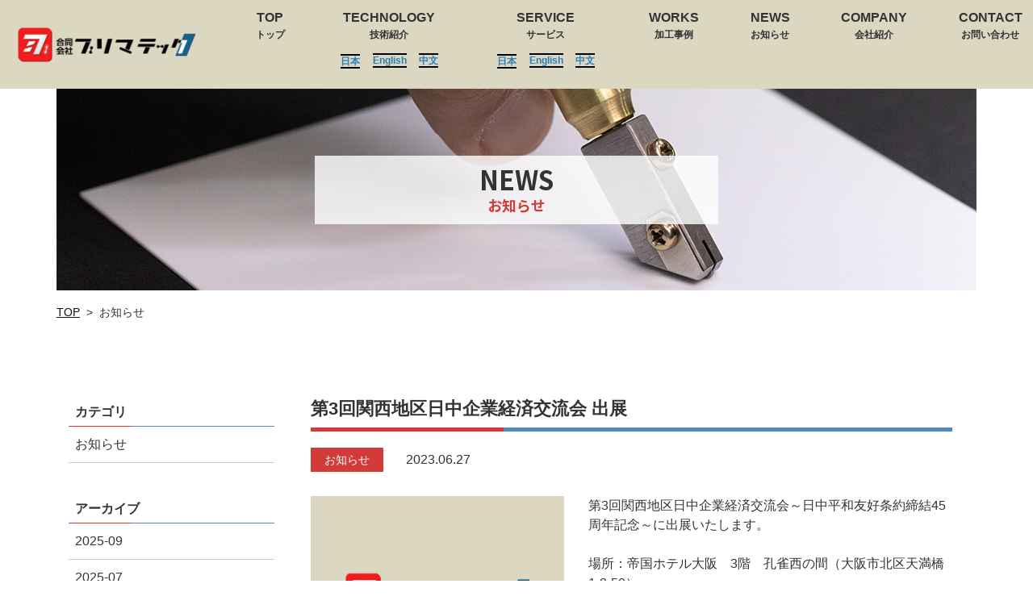

--- FILE ---
content_type: text/html; charset=UTF-8
request_url: https://brimatec.net/news?wg%5Bwgc-1634028297842_ym%5D=date%7C2023-06
body_size: 7863
content:
<!DOCTYPE html>
<html lang="ja">

<head>
	
	<meta http-equiv="X-UA-Compatible" content="IE=edge">
	<meta charset="utf-8">
	<meta name="keywords" content="ブリマテック,SiC,ガラス,セラミックス,半導体,スクライブ,ブレーク,受託加工,チップ販売,10mm角,お知らせ">
	<meta name="description" content="合同会社ブリマテックのお知らせの一覧ページです。合同会社ブリマテックは、新技術 &ldquo;割断；スクライブ＆ブレーク（S＆B）&rdquo;で脆性基板を受託切断する会社です。当ページでは、当社からのお知らせや、加工技術に関する情報などを発信します。">
	<meta name="viewport" content="width=device-width,initial-scale=1">
	<meta name="csrf-token" content="345ba2e371fc5b4a96e599cfa8267e16280fd570060ab21055cb252561b4b9bc">
	<title>お知らせ｜合同会社ブリマテック</title>
	<meta name="google-site-verification"
content="LYl_b4sj-L7SOSWaPDBgMrzweJo-V8rlXTJRqt-mLvA" /><meta name="format-detection" content="telephone=no">
<meta name="google-site-verification" content="_V_MYJXbN9ul0khBwOtAQdOhsOAYyMnmQPu8In5SVko" />
<link rel="preconnect" href="https://fonts.googleapis.com">
<link rel="preconnect" href="https://fonts.gstatic.com" crossorigin>
<link href="https://fonts.googleapis.com/css2?family=Noto+Sans+JP:wght@700&display=swap" rel="stylesheet">
<!-- Matomo -->
<script>
  var _paq = window._paq = window._paq || [];
  /* tracker methods like "setCustomDimension" should be called before "trackPageView" */
  _paq.push(['trackPageView']);
  _paq.push(['enableLinkTracking']);
  (function() {
    var u="https://analytics02.ssl-link.jp/";
    _paq.push(['setTrackerUrl', u+'matomo.php']);
    _paq.push(['setSiteId', '746']);
    var d=document, g=d.createElement('script'), s=d.getElementsByTagName('script')[0];
    g.async=true; g.src=u+'matomo.js'; s.parentNode.insertBefore(g,s);
  })();
</script>
<!-- End Matomo Code -->

	<!-- OGP -->
<meta property="og:type" content="article">
<meta property="og:title" content="お知らせ｜合同会社ブリマテック">
<meta property="og:site_name" content="合同会社ブリマテック">
<meta property="og:url" content="//brimatec.net/">
<meta property="og:image" content="//brimatec.net/system_panel/uploads/images/og_img.png?r=20211112">
<meta property="og:description" content="合同会社ブリマテックのお知らせの一覧ページです。合同会社ブリマテックは、新技術 “割断；スクライブ＆ブレーク（S＆B）”で脆性基板を受託切断する会社です。当ページでは、当社からのお知らせや、加工技術に関する情報などを発信します。">
	
	<!-- <link rel="stylesheet" href="/plugins/bootstrap/bootstrap.min.css"> -->
	<link rel="stylesheet" href="/plugins/bootstrap/bootstrap.phantom.min.css">
	<link rel="stylesheet" href="/plugins/font-awesome/font-awesome.min.css">
	<link rel="stylesheet" href="/system_panel/uploads/styles/defalut.css?t=1634187793">
	<link rel="stylesheet" href="/system_panel/uploads/styles/hover.css?t=1633312169">
	<link rel="stylesheet" href="/system_panel/uploads/styles/common.css?t=1636097467">
	<link rel="stylesheet" href="/system_panel/uploads/styles/control.css?t=1634620606">
	<link rel="stylesheet" href="/system_panel/uploads/styles/header.css?t=1634189375">
	<link rel="stylesheet" href="/system_panel/uploads/styles/news.css?t=1634891524">

<link rel="apple-touch-icon" sizes="180x180" href="/system_panel/uploads/touchicon/touchicon.png?r=1769535426">

	<style>
	* { box-sizing: border-box; } body {margin: 0;}.hInner{max-width:1853px;width:98%;margin:0 auto 0 auto;display:flex;justify-content:space-between;align-items:center;padding:10px 0 10px 0;}.header{background-color:#DBD7C1;border:1px none #707070;left:0;top:0;right:0;position:static;}.c1984{color:black;}.hLogo{display:block;max-width:237px;width:100%;margin:0 auto 0 auto;}.c5633{color:black;}.gnav{max-width:950px;width:100%;margin:0 0 0 auto;justify-content:space-between;align-items:flex-start;display:none;}.gnaviSingleLink{color:#333;font-weight:700;display:block;padding:0 0  0;margin:0 0 0 0;text-align:center;min-height:auto;}.gnaviSingleLink:hover{color:#fff;}.navSubTxt{font-size:12px;}.gnaviSingleLink.cursol-pointer{max-width:auto;width:130px;}.c3981{color:black;}.hLinkIcon{max-width:43px;padding:3px 3px 3px 3px;display:block;background-color:#D33B39;margin:0 0 0 2%;}.hLinkList{max-width:auto;width:100%;display:flex;margin:10px auto 0 auto;justify-content:space-between;background-color:#dbd7c1;}.hLinkIcon:nth-of-type(2n){background-color:#4E89BF;padding:3px 3px 3px 3px;}.hLinkIcon.hvr-shrink{max-width:80px;padding:4px 4px 4px 4px;background-color:#dbd7c1;}.jpTechnology{color:#ffffff;width:auto;font-size:12px;background-color:#000000;}.hLinkIcon.hvr-shrink.ml-0{padding:5px 5px 5px 5px;background-color:#dbd7c1;}@media (min-width: 768px){.hLogo{margin:0 2% 0 0;width:25%;}.gnav{display:flex;}}* { box-sizing: border-box; } body {margin: 0;}.gjs-dashed .container, .gjs-dashed .container-fluid, .gjs-dashed .row, .gjs-dashed .col, .gjs-dashed [class^="col-"]{min-height:1.5rem !important;}.gjs-dashed .w-100{background-color:rgba(0, 0, 0, 0.1);min-height:0.25rem !important;}.gjs-dashed img{min-width:25px;min-height:25px;background-color:rgba(0, 0, 0, 0.5);}.gjs-dashed .btn-group, .gjs-dashed .btn-toolbar{padding-right:1.5rem !important;min-height:1.5rem !important;}.gjs-dashed .card, .gjs-dashed .card-group, .gjs-dashed .card-deck, .gjs-dashed .card-columns{min-height:1.5rem !important;}.gjs-dashed .collapse{display:block !important;min-height:1.5rem !important;}.gjs-dashed .dropdown{display:block !important;min-height:1.5rem !important;}.gjs-dashed .dropdown-menu{min-height:1.5rem !important;display:block !important;}.c1837{min-height:1.5rem !important;}.c1868{min-height:1.5rem !important;}.c2034{min-height:1.5rem !important;}.c3236{min-height:1.5rem !important;}.newsCateBx{margin:50px 0 0 0;}.incover{background-image:url(https://brimatec.net/system_panel/uploads/images/news_cover.jpg);background-attachment:scroll;background-position:center top;background-size:cover;background-repeat:no-repeat;}@media (min-width: 768px){.newsCateBx{margin:0 0 0 0;}}* { box-sizing: border-box; } body {margin: 0;}.gjs-dashed .container, .gjs-dashed .container-fluid, .gjs-dashed .row, .gjs-dashed .col, .gjs-dashed [class^="col-"]{min-height:1.5rem !important;}.gjs-dashed .w-100{background-color:rgba(0, 0, 0, 0.1);min-height:0.25rem !important;}.gjs-dashed img{min-width:25px;min-height:25px;background-color:rgba(0, 0, 0, 0.5);}.gjs-dashed .btn-group, .gjs-dashed .btn-toolbar{padding-right:1.5rem !important;min-height:1.5rem !important;}.gjs-dashed .card, .gjs-dashed .card-group, .gjs-dashed .card-deck, .gjs-dashed .card-columns{min-height:1.5rem !important;}.gjs-dashed .collapse{display:block !important;min-height:1.5rem !important;}.gjs-dashed .dropdown{display:block !important;min-height:1.5rem !important;}.gjs-dashed .dropdown-menu{min-height:1.5rem !important;display:block !important;}.footer{background-color:#DBD7C1;padding:0 0 0 0;position:relative;}.copy{background-color:#4E89BF;text-align:center;color:#fff;font-size:15px;font-weight:700;padding:13px 2% 12px 2%;border:7px solid #fff;}.fInner{max-width:1695px;width:96%;margin:0 auto 0 auto;justify-content:space-between;padding:40px 0 40px 0;display:block;}.fBx01{max-width:600px;width:100%;margin:0 auto 0 auto;}.fLogo{max-width:266px;margin:0 auto 0 auto;}.c2471{color:black;}.fInfoBx{max-width:320px;width:100%;margin:0 0 0 0;line-height:1.5em;text-align:center;}.fTelBx{display:flex;align-items:center;justify-content:center;}.fBx02{max-width:625px;width:100%;margin:32px auto 0 auto;justify-content:space-between;display:none;}.fJpBx{max-width:335px;width:100%;}.fLangBx{display:flex;align-items:center;margin:0 0 0 10px;}.c2556{color:black;}.fCnBx{max-width:290px;width:100%;margin:0 0 0 4%;padding:0 0 0 4%;border:1px none #707070;}.fJpTxt{margin:0 0 0 4%;}.fNaviLink{display:block;color:#000;line-height:1.875em;margin:0 0 0 10px;font-weight:700;text-align:center;}.fNavi{display:flex;flex-wrap:wrap;margin:12px 0 0 0;justify-content:flex-start;align-items:flex-start;}.p1633321017786{font-size:16px;}.fNaviLink:hover{color:#000;}.pageTop{display:flex;max-width:61px;width:100%;height:61px;background-color:#4E89BF;border-radius:8px;box-shadow:2px 2px 0 0 #3A75AC ;justify-content:center;align-items:center;}.pageTop:hover{background-color:#E34847;box-shadow:2px 2px 0 0 #c32e2d ;}.c3624{color:black;}.c3972{min-height:1.5rem !important;}.col-md-6{padding:0 15px 0 15px;width:auto;}.footerTxt{width:100px;padding:0 0 0 0;max-width:50%;}.c5371{display:inline-block;padding:5px;min-height:50px;min-width:50px;}.c5435{color:black;}.bnrftWrap{padding:0 0 0 0;}@media (min-width: 375px){.ftConte{justify-content:center;margin:0 -15px 0 -15px;}.fInner{padding:40px 0 220px 0;}.c5435.ftbnrImg{width:200px;}}@media (min-width: 768px){.fBx02{display:flex;}.fCnBx{border:1px solid #707070;}}@media (min-width: 1024px){.fBx02{margin:32px 0 0 2%;}.fInner{display:flex;}.fBx01{margin:0 0 0 0;}.fTelBx{justify-content:flex-start;}.fInfoBx{text-align:left;}.fLogo{margin:0 0 0 0;}}
	</style>
</head>
<body>
<div id="root">
<div class="header z-index-3"><div class="hInner">
<a classes="link-block-1634015034663" href="./" class="hLogo"><img src="https://brimatec.net/system_panel/uploads/images/h_logo.svg" alt="合同会社ブリマテック" class="c1984"></a><div class="gnav">
<div class="gnaviSingle"><a classes="link-block-1634608946834" href="./" class="gnaviSingleLink"><p class="p1634608950024">TOP</p>
<p class="navSubTxt">トップ</p></a></div>
<div class="gnaviSingle"><div class="gnaviSingleLink cursol-pointer">
<p class="p1625459813771">TECHNOLOGY</p>
<p class="p1625459813771 navSubTxt">技術紹介</p>
<div class="hLinkList">
<a classes="link-block-1634640586357" href="./technology" class="hLinkIcon hvr-shrink ml-0"><img src="https://brimatec.net/system_panel/uploads/images/h_japan_icon.svg" alt="日本語" class="c3981 d-none"><p class="jpTechnology"><span style="color:#000000"><span style="background-color:#dbd7c1">​​​​​​​</span></span><span style="color:#2980b9;"><span style="background-color:#dbd7c1"><strong>日本</strong></span></span><span style="color:#000000"><span style="background-color:#dbd7c1"></span></span></p></a><a classes="link-block-1634640586357" href="./cntechnology" class="hLinkIcon hvr-shrink"><img src="https://brimatec.net/system_panel/uploads/images/h_japan_icon.svg" alt="日本語" class="c3981 d-none"><p class="jpTechnology"><span style="background-color:#dbd7c1;">​​​​​​​<span style="color:#2980b9;"><strong>English</strong></span></span></p></a><a classes="link-block-1634640586357" href="./cntechnology#chtec" class="hLinkIcon hvr-shrink"><img src="https://brimatec.net/system_panel/uploads/images/h_japan_icon.svg" alt="日本語" class="c3981 d-none"><p class="jpTechnology"><span style="color:#2980b9;"><strong><span style="background-color:#dbd7c1;">中文</span></strong></span></p></a>
</div>
</div></div>
<div class="gnaviSingle"><div class="gnaviSingleLink cursol-pointer">
<p class="p1625459813771">SERVICE</p>
<p class="p1625459813771 navSubTxt">サービス</p>
<div class="hLinkList">
<a classes="link-block-1634640586357" href="./service" class="hLinkIcon hvr-shrink ml-0"><img src="https://brimatec.net/system_panel/uploads/images/h_japan_icon.svg" alt="日本語" class="c3981 d-none"><p class="jpTechnology"><span style="color:#2980b9;"><strong><span style="background-color:#dbd7c1;">日本</span></strong></span></p></a><a classes="link-block-1634640586357" href="./cnservice" class="hLinkIcon hvr-shrink"><img src="https://brimatec.net/system_panel/uploads/images/h_japan_icon.svg" alt="日本語" class="c3981 d-none"><p class="jpTechnology"><span style="color:#2980b9;"><strong><span style="background-color:#dbd7c1;">English</span></strong></span></p></a><a classes="link-block-1634640586357" href="./cnservice#chser" class="hLinkIcon hvr-shrink"><img src="https://brimatec.net/system_panel/uploads/images/h_japan_icon.svg" alt="日本語" class="c3981 d-none"><p class="jpTechnology"><span style="color:#2980b9;"><strong><span style="background-color:#dbd7c1;">中文</span></strong></span></p></a>
</div>
<div class="hLinkList">
<a classes="link-block-1634640586357" href="./service" class="hLinkIcon hvr-shrink d-none"><img src="https://brimatec.net/system_panel/uploads/images/h_japan_icon.svg" alt="日本語" class="c3981"></a><a classes="link-block-1634640586357" href="./cnservice" class="hLinkIcon hvr-shrink d-none"><img src="https://brimatec.net/system_panel/uploads/images/h_china_icon.svg" alt="日本語" class="c3981"></a>
</div>
</div></div>
<div class="gnaviSingle"><a classes="link-block-1634608946834" href="./works?wgsearch=property" class="gnaviSingleLink"><p class="p1634608950024">WORKS</p>
<p class="navSubTxt">加工事例</p></a></div>
<div class="gnaviSingle"><a classes="link-block-1634608946834" href="./news" class="gnaviSingleLink"><p class="p1634608950024">NEWS</p>
<p class="navSubTxt">お知らせ</p></a></div>
<div class="gnaviSingle"><a classes="link-block-1634608946834" href="./company" class="gnaviSingleLink"><p class="p1634608950024">COMPANY</p>
<p class="navSubTxt">会社紹介</p></a></div>
<div class="gnaviSingle"><a classes="link-block-1634608946834" href="./contact" class="gnaviSingleLink"><p class="p1634608950024">CONTACT</p>
<p class="navSubTxt">お問い合わせ</p></a></div>
</div>
<div class="navArea"><div class="inner"><div class="navList">
<div class="navItem01"><a classes="link-block-1634091705159" href="./" class="navLink"><p class="navLinkTxt">TOP</p></a></div>
<div class="navItem01"><a classes="link-block-1634091705159" href="./company" class="navLink"><p class="navLinkTxt">会社紹介</p></a></div>
<div class="navItem02">
<a classes="link-block-1660897709880" href="./technology" class="navLink"><p class="navLinkTxt">技術紹介（JP）</p></a><div class="navLangList d-none">
<div class="navLangItem"><a classes="link-block-1634093075995" href="./technology" class="navLangLink hvr-shrink"><img src="https://brimatec.net/system_panel/uploads/images/flg_japan.svg" alt="日本語" class="c5633"></a></div>
<div class="navLangItem"><a classes="link-block-1634093075995" href="./cntechnology" class="navLangLink hvr-shrink"><img src="https://brimatec.net/system_panel/uploads/images/flg_china.svg" alt="中国語" class="c5633"></a></div>
</div>
</div>
<div class="navItem02">
<a classes="link-block-1660897726789" href="https://brimatec.net/cntechnology" class="navLink"><p class="navLinkTxt">技術紹介（English・中文）</p></a><div class="navLangList d-none">
<div class="navLangItem"><a classes="link-block-1634093075995" href="./technology" class="navLangLink hvr-shrink"><img src="https://brimatec.net/system_panel/uploads/images/flg_japan.svg" alt="日本語" class="c5633"></a></div>
<div class="navLangItem"><a classes="link-block-1634093075995" href="./cntechnology" class="navLangLink hvr-shrink"><img src="https://brimatec.net/system_panel/uploads/images/flg_china.svg" alt="中国語" class="c5633"></a></div>
</div>
</div>
<div class="navItem02">
<a classes="link-block-1660897746522" href="./service" class="navLink"><p class="navLinkTxt">サービス（JP）</p></a><div class="navLangList d-none">
<div class="navLangItem"><a classes="link-block-1634093075995" href="./service" class="navLangLink hvr-shrink"><img src="https://brimatec.net/system_panel/uploads/images/flg_japan.svg" alt="日本語" class="c5633"></a></div>
<div class="navLangItem"><a classes="link-block-1634093075995" href="./cnservice" class="navLangLink hvr-shrink"><img src="https://brimatec.net/system_panel/uploads/images/flg_china.svg" alt="中国語" class="c5633"></a></div>
</div>
</div>
<div class="navItem02">
<a classes="link-block-1660897770246" href="https://brimatec.net/cnservice" class="navLink"><p id="./cnservice" class="navLinkTxt">サービス（English・中文）</p></a><div class="navLangList d-none">
<div class="navLangItem"><a classes="link-block-1634093075995" href="./service" class="navLangLink hvr-shrink"><img src="https://brimatec.net/system_panel/uploads/images/flg_japan.svg" alt="日本語" class="c5633"></a></div>
<div class="navLangItem"><a classes="link-block-1634093075995" href="./cnservice" class="navLangLink hvr-shrink"><img src="https://brimatec.net/system_panel/uploads/images/flg_china.svg" alt="中国語" class="c5633"></a></div>
</div>
</div>
<div class="navItem01"></div>
<div class="navItem01"><a classes="link-block-1634091705159" href="./contact" class="navLink"><p class="navLinkTxt">お問い合わせ</p></a></div>
<div class="navItem01"><a classes="link-block-1634091705159" href="./news" class="navLink"><p class="navLinkTxt">お知らせ</p></a></div>
<div class="navItem01"><a classes="link-block-1634091705159" href="./works?wgsearch=property" class="navLink"><p class="navLinkTxt">加工事例</p></a></div>
</div></div></div>
</div></div>
<div class="spNav"><div class="spNavArea">
<div class="spNavConte spNavConte-l spNavConte-tel"><a href="tel:0661959177" class="spNavLink"><i class="fa fa-phone spFa spFa-phone"></i><p class="spNavLinkTxt">電話をかける</p></a></div>
<div class="spNavConte spNavConte-l spNavConte-mail"><a href="./contact" class="spNavLink"><i class="fa fa-envelope spFa spFa-envelope"></i><p class="spNavLinkTxt">お問い合わせ</p></a></div>
<div class="spNavConte spNavConte-m spNavConte-button spNavBtn">
<div class="spNavBtnBar">
<p class="spNavBtnBarItem"></p>
<p class="spNavBtnBarItem"></p>
<p class="spNavBtnBarItem"></p>
</div>
<p class="spNavBtnTxt">MENU</p>
</div>
</div></div>
<div class="incover"><div class="c1837 incoverTxtBx">
<h1 class="incoverTit">NEWS</h1>
<p class="incoverSubTit">お知らせ</p>
</div></div>
<div class="c1868 breadWrp"><div class="c2034 breadBx">
<a classes="link-block-1634025091183" href="./" class="breadLink"><p class="p1634025093820">TOP</p></a><p class="mx-2">&gt;</p>
<p class="p1634025112168">お知らせ</p>
</div></div>
<div class="wrp01"><div class="c3236 contentBx"><div class="container-fluid newsBx"><div class="row flex-row-reverse">
<div class="col-md-9"><section id="wgc-1634028297842" class="webgene-blog"><article class="webgene-item newsDtl container-fluid" id="20230627061022">
      <h2 class="tit">第3回関西地区日中企業経済交流会 出展</h2>
      <div class="list">
        <p class="cate">お知らせ</p>
        <p class="date">2023.06.27</p>
      </div>
      <div class="row">
      	<div class="col-md-5">
        	<div class="imgBx">
      			
                <span><img src="./system_panel/uploads/images/no_img.jpg" alt="画像なし"></span>
      		</div>
        </div>
        <div class="col-md-7">
        	<div class="txtBx">
     			 第3回関西地区日中企業経済交流会～日中平和友好条約締結45周年記念～に出展いたします。<br><br>場所：帝国ホテル大阪　3階　孔雀西の間（大阪市北区天満橋1-8-50）<br>日時：2023年7月21日（金）13：30 - 16：00<br>　　　13：30-13：45　開会挨拶<br>　　　13：45-14：15　第1部A　中国企業によるニーズ発表（計5社程度）<br>　　　14：15-14：45　第1部B　日本企業による自己紹介（計30社程度）<br>　　　14：45-16：00　第2部　自由交流<br><br>お申込み方法：下記のリンクより7/12までにお申込みください。<br><br><a href="https://www.osaka.cci.or.jp/event/seminar/202306/D11230612017.html">https://www.osaka.cci.or.jp/event/seminar/202306/D11230612017.html</a>
      		</div>
            <a href="" class="btn01 pdfBtn mt-5 mx-auto" target="_blank">
              <p class="pdfBtnTxt">PDFを開く</p>
            </a>
        </div>
      </div>
	</article>
<article class="webgene-item newsDtl container-fluid" id="20230626045337">
      <h2 class="tit">一般財団法人ファインセラミックスセンター（JFCC）の常設展示</h2>
      <div class="list">
        <p class="cate">お知らせ</p>
        <p class="date">2023.06.26</p>
      </div>
      <div class="row">
      	<div class="col-md-5">
        	<div class="imgBx">
      			<img class="webgene-item-main-image" src="https://smooooth4-site-one.ssl-link.jp/brimatec210827/uploads/news/30/649919d0a001130_m.JPG">
                <span><img src="./system_panel/uploads/images/no_img.jpg" alt="画像なし"></span>
      		</div>
        </div>
        <div class="col-md-7">
        	<div class="txtBx">
     			 一般財団法人ファインセラミックスセンター（JFCC）の常設展示ホールに、スクライブ＆ブレークで切断加工した様々な材料を展示しております。<br><br>お近くにお越しの際は、ぜひお立ち寄りいただければ幸いです。<br><br><br>一般財団法人ファインセラミックスセンター（JFCC）<br>〒456-8587　名古屋市熱田区六野二丁目４番１号<br>TEL：052-871-3500 (代表)　FAX：052-871-3505<br><br>https://www.jfcc.or.jp/display/
      		</div>
            <a href="" class="btn01 pdfBtn mt-5 mx-auto" target="_blank">
              <p class="pdfBtnTxt">PDFを開く</p>
            </a>
        </div>
      </div>
	</article>
<article class="webgene-item newsDtl container-fluid" id="20230626050249">
      <h2 class="tit">2023年度精密工学会秋季大会　先端技術・機器展示出展</h2>
      <div class="list">
        <p class="cate">お知らせ</p>
        <p class="date">2023.06.26</p>
      </div>
      <div class="row">
      	<div class="col-md-5">
        	<div class="imgBx">
      			
                <span><img src="./system_panel/uploads/images/no_img.jpg" alt="画像なし"></span>
      		</div>
        </div>
        <div class="col-md-7">
        	<div class="txtBx">
     			 2023年度精密工学会秋季大会の先端技術・機器展示に出展いたします。<br>お近くにお越しの際、また学会にご参加の皆様、ぜひお立ち寄りいただければ幸いです。<br><br>2023年度精密工学会秋季大会<br>開催日：2023年9月13日(水)～15日(金)<br>場所：福岡工業大学<br><br><a href="http://2023-09autumn.jspe.or.jp/" title="2023年精密工学会秋季大会">http://2023-09autumn.jspe.or.jp/</a>
      		</div>
            <a href="" class="btn01 pdfBtn mt-5 mx-auto" target="_blank">
              <p class="pdfBtnTxt">PDFを開く</p>
            </a>
        </div>
      </div>
	</article>
<article class="webgene-item newsDtl container-fluid" id="20230608065152">
      <h2 class="tit">ブリマテック3年目記念-その3-</h2>
      <div class="list">
        <p class="cate">お知らせ</p>
        <p class="date">2023.06.08</p>
      </div>
      <div class="row">
      	<div class="col-md-5">
        	<div class="imgBx">
      			<img class="webgene-item-main-image" src="https://smooooth4-site-one.ssl-link.jp/brimatec210827/uploads/news/28/64817a887032a28_m.jpg">
                <span><img src="./system_panel/uploads/images/no_img.jpg" alt="画像なし"></span>
      		</div>
        </div>
        <div class="col-md-7">
        	<div class="txtBx">
     			 加工事例2を作成しました。加工形状の資料になります。
      		</div>
            <a href="https://smooooth4-site-one.ssl-link.jp/brimatec210827/uploads/news/28/64817a87eb25428.pdf" class="btn01 pdfBtn mt-5 mx-auto" target="_blank">
              <p class="pdfBtnTxt">PDFを開く</p>
            </a>
        </div>
      </div>
	</article>
</section></div>
<div class="col-md-3 newsCateBx">
<div class="cateBx">
<p class="cateH">カテゴリ</p>
<section id="wgc-1634028253903" class="webgene-blog"><article class="webgene-item">
        <a class="cateLink" href="/news?wg%5Bwgc-1634028297842_cate%5D=1">お知らせ</a>
    </article>
</section>
</div>
<div class="cateBx">
<p class="cateH">アーカイブ</p>
<section id="wgc-1634028280789" class="webgene-blog"><article class="webgene-item">
        <a class="cateLink" href="/news?wg%5Bwgc-1634028297842_ym%5D=date%7C2025-09">2025-09</a>
    </article>
<article class="webgene-item">
        <a class="cateLink" href="/news?wg%5Bwgc-1634028297842_ym%5D=date%7C2025-07">2025-07</a>
    </article>
<article class="webgene-item">
        <a class="cateLink" href="/news?wg%5Bwgc-1634028297842_ym%5D=date%7C2025-02">2025-02</a>
    </article>
<article class="webgene-item">
        <a class="cateLink" href="/news?wg%5Bwgc-1634028297842_ym%5D=date%7C2024-10">2024-10</a>
    </article>
<article class="webgene-item">
        <a class="cateLink" href="/news?wg%5Bwgc-1634028297842_ym%5D=date%7C2024-08">2024-08</a>
    </article>
<article class="webgene-item">
        <a class="cateLink" href="/news?wg%5Bwgc-1634028297842_ym%5D=date%7C2024-02">2024-02</a>
    </article>
<article class="webgene-item">
        <a class="cateLink" href="/news?wg%5Bwgc-1634028297842_ym%5D=date%7C2024-01">2024-01</a>
    </article>
<article class="webgene-item">
        <a class="cateLink" href="/news?wg%5Bwgc-1634028297842_ym%5D=date%7C2023-11">2023-11</a>
    </article>
<article class="webgene-item">
        <a class="cateLink" href="/news?wg%5Bwgc-1634028297842_ym%5D=date%7C2023-10">2023-10</a>
    </article>
<article class="webgene-item">
        <a class="cateLink" href="/news?wg%5Bwgc-1634028297842_ym%5D=date%7C2023-09">2023-09</a>
    </article>
<article class="webgene-item">
        <a class="cateLink" href="/news?wg%5Bwgc-1634028297842_ym%5D=date%7C2023-07">2023-07</a>
    </article>
<article class="webgene-item">
        <a class="cateLink" href="/news?wg%5Bwgc-1634028297842_ym%5D=date%7C2023-06">2023-06</a>
    </article>
<article class="webgene-item">
        <a class="cateLink" href="/news?wg%5Bwgc-1634028297842_ym%5D=date%7C2023-05">2023-05</a>
    </article>
<article class="webgene-item">
        <a class="cateLink" href="/news?wg%5Bwgc-1634028297842_ym%5D=date%7C2022-10">2022-10</a>
    </article>
<article class="webgene-item">
        <a class="cateLink" href="/news?wg%5Bwgc-1634028297842_ym%5D=date%7C2022-09">2022-09</a>
    </article>
<article class="webgene-item">
        <a class="cateLink" href="/news?wg%5Bwgc-1634028297842_ym%5D=date%7C2022-08">2022-08</a>
    </article>
<article class="webgene-item">
        <a class="cateLink" href="/news?wg%5Bwgc-1634028297842_ym%5D=date%7C2022-07">2022-07</a>
    </article>
<article class="webgene-item">
        <a class="cateLink" href="/news?wg%5Bwgc-1634028297842_ym%5D=date%7C2022-06">2022-06</a>
    </article>
<article class="webgene-item">
        <a class="cateLink" href="/news?wg%5Bwgc-1634028297842_ym%5D=date%7C2022-03">2022-03</a>
    </article>
<article class="webgene-item">
        <a class="cateLink" href="/news?wg%5Bwgc-1634028297842_ym%5D=date%7C2021-12">2021-12</a>
    </article>
<article class="webgene-item">
        <a class="cateLink" href="/news?wg%5Bwgc-1634028297842_ym%5D=date%7C2021-11">2021-11</a>
    </article>
</section>
</div>
</div>
</div></div></div></div>
<div class="footer">
<a classes="link-block-1633424994823" href="#root" class="pageTop"><img src="https://brimatec.net/system_panel/uploads/images/page_top_icon.svg" alt="ページトップ" class="c3624"></a><div class="fInner">
<div class="fBx01">
<div class="fLogo"><img src="https://brimatec.net/system_panel/uploads/images/f_logo.svg" alt="合同会社ブリマテック" class="c2471"></div>
<div class="fInfoBx">
<p class="p1633319934238">〒533-0002<br>大阪府大阪市東淀川区北江口4丁目3-33<br></p>
<div class="fTelBx">
<p class="p1633319964637">TEL/FAX</p>
<p class="tel ml-2">06-6195-9177</p>
</div>
</div>
<div class="container"><div class="row ftConte">
<div class="col-md-3 text-center bnrftWrap"><a classes="link-block-1698917684113" href="https://brimatec.net/system_panel/uploads/images/20231109145627469963.pdf" class="c5371"><img src="https://brimatec.net/system_panel/uploads/images/20231102183639181287.png" class="c5435 ftbnrImg"></a></div>
<div class="col-md-3 text-center bnrftWrap"><a classes="link-block-1698917684113" href="https://brimatec.net/system_panel/uploads/images/20231109144758806630.pdf" class="c5371"><img src="https://brimatec.net/system_panel/uploads/images/20231102183734225295.png" class="c5435 ftbnrImg"></a></div>
<div class="col-md-3 text-center bnrftWrap"><a classes="link-block-1698917684113" href="https://brimatec.net/system_panel/uploads/images/20231109145131694317.pdf" class="c5371"><img src="https://brimatec.net/system_panel/uploads/images/20231102183741760558.png" class="c5435 ftbnrImg"></a></div>
<div class="col-md-3 text-center bnrftWrap"><a classes="link-block-1698917684113" href="https://brimatec.net/system_panel/uploads/images/20231109144507784310.pdf" class="c5371"><img src="https://brimatec.net/system_panel/uploads/images/20231102183745165106.png" class="c5435 ftbnrImg"></a></div>
</div></div>
</div>
<div class="fBx02">
<div class="fJpBx">
<div class="fLangBx">
<img src="https://brimatec.net/system_panel/uploads/images/f_japan_icon.svg" alt="日本語" class="c2556 d-none"><p class="fJpTxt">日本語</p>
</div>
<div class="fNavi">
<a classes="link-block-1633321012058" href="./" class="fNaviLink text-hover-ul"><p class="p1633321017786">トップ</p></a><a classes="link-block-1633321012058" href="./technology" class="fNaviLink text-hover-ul"><p class="p1633321017786">技術紹介</p></a><a classes="link-block-1633321012058" href="./service" class="fNaviLink text-hover-ul"><p class="p1633321017786">サービス</p></a><a classes="link-block-1633321012058" href="./works?wgsearch=property" class="fNaviLink text-hover-ul"><p class="p1633321017786">加工事例</p></a><a classes="link-block-1633321012058" href="./news" class="fNaviLink text-hover-ul"><p class="p1633321017786">お知らせ</p></a><a classes="link-block-1633321012058" href="./company" class="fNaviLink text-hover-ul"><p class="p1633321017786">会社紹介</p></a><a classes="link-block-1633321012058" href="./contact" class="fNaviLink text-hover-ul"><p class="p1633321017786">お問い合わせ</p></a>
</div>
</div>
<div class="fCnBx border-l-only">
<div class="fLangBx">
<img src="https://brimatec.net/system_panel/uploads/images/f_china_icon.svg" alt="中文" class="c2556 d-none"><p class="fJpTxt">English</p>
</div>
<div class="fNavi">
<a classes="link-block-1633321012058" href="./" class="fNaviLink text-hover-ul"><p class="p1633321017786">TOP</p></a><a classes="link-block-1633321012058" href="./cntechnology" class="fNaviLink text-hover-ul"><p class="p1633321017786">TECHNOLOGY</p></a><a classes="link-block-1633321012058" href="./cnservice" class="fNaviLink text-hover-ul"><p class="p1633321017786">SERVICE</p></a><a classes="link-block-1633321012058" href="./works?wgsearch=property" class="fNaviLink text-hover-ul"><p class="p1633321017786">WORKS</p></a><a classes="link-block-1633321012058" href="./news" class="fNaviLink text-hover-ul"><p class="p1633321017786">NEWS</p></a><a classes="link-block-1633321012058" href=".company" class="fNaviLink text-hover-ul"><p class="p1633321017786">COMPANY</p></a><a classes="link-block-1633321012058" href=".contact" class="fNaviLink text-hover-ul"><p class="p1633321017786">CONTACT</p></a>
</div>
</div>
<div class="fCnBx border-l-only">
<div class="fLangBx">
<img src="https://brimatec.net/system_panel/uploads/images/f_china_icon.svg" alt="中文" class="c2556 d-none"><p class="fJpTxt">中文</p>
</div>
<div class="fNavi">
<div class="c3972"><div class="container"><div class="row">
<div class="col-md-6 footerTxt"><a classes="link-block-1633321012058" href="./" class="fNaviLink text-hover-ul"><p class="p1633321017786">主页</p></a></div>
<div class="col-md-6 footerTxt"><a classes="link-block-1633321012058" href="./cntechnology#chtec" class="fNaviLink text-hover-ul"><p class="p1633321017786">技术介绍</p></a></div>
</div></div></div>
<div class="c3972"><div class="container"><div class="row">
<div class="col-md-6 footerTxt"><a classes="link-block-1633321012058" href="./cnservice#chser" class="fNaviLink text-hover-ul"><p class="p1633321017786">服务</p></a></div>
<div class="col-md-6 footerTxt"><a classes="link-block-1633321012058" href="./works?wgsearch=property" class="fNaviLink text-hover-ul"><p class="p1633321017786">加工实例</p></a></div>
</div></div></div>
<div class="c3972"><div class="container"><div class="row">
<div class="col-md-6 footerTxt"><a classes="link-block-1633321012058" href="./news" class="fNaviLink text-hover-ul"><p class="p1633321017786">通知</p></a></div>
<div class="col-md-6 footerTxt"><a classes="link-block-1633321012058" href="./company" class="fNaviLink text-hover-ul"><p class="p1633321017786">公司介绍</p></a></div>
</div></div></div>
<div class="c3972"><div class="container"><div class="row">
<div class="col-md-6 footerTxt"><a classes="link-block-1633321012058" href="./contact" class="fNaviLink text-hover-ul"><p class="p1633321017786">咨询</p></a></div>
<div class="col-md-6 footerTxt"></div>
</div></div></div>
</div>
</div>
</div>
</div>
<p class="copy border-b-only">© 2021 合同会社ブリマテック</p>
</div>
</div>			<script src="/plugins/jquery/jquery.min.js"></script>
			<script src="/plugins/popper/popper.min.js"></script>
			<script src="/plugins/bootstrap/bootstrap.min.js"></script>
			<script src="/plugins/lory/lory.min.js"></script>
			
				<script src="/system_panel/uploads/scripts/tel.js?t=1633312412"></script>
	<script src="/system_panel/uploads/scripts/slip.js?t=1633312422"></script>
	<script src="/system_panel/uploads/scripts/matchHeight.js?t=1635235442"></script>
	<script src="/system_panel/uploads/scripts/pageTop.js?t=1633312447"></script>
	<script src="/system_panel/uploads/scripts/control.js?t=1634188435"></script>
	<script src="/system_panel/uploads/scripts/header.js?t=1634621338"></script>
	<script src="/system_panel/uploads/scripts/news.js?t=1634185868"></script>

			
			<script>
				window.addEventListener("load", function(event) {
					$.ajaxSetup({
						headers: {
							'X-CSRF-TOKEN': $('meta[name="csrf-token"]').attr('content')
						}
					});
				});
			</script>
		</body>
		</html>

--- FILE ---
content_type: text/css
request_url: https://brimatec.net/system_panel/uploads/styles/common.css?t=1636097467
body_size: 2518
content:
@charset "utf-8";

body {
    max-width: 1920px;
    width: 100%;
    margin: auto !important;
    font-family: "メイリオ", Meiryo, "游ゴシック", "Yu Gothic",  "ヒラギノ角ゴ ProN W3", "Hiragino Kaku Gothic ProN", sans-serif;
    font-size: 14px;
    font-weight: 500;
    overflow-x: hidden;
    position: relative;
}

#root {
    width: 100%;
    max-width: 1920px;
    margin: 0 auto;
}

.telWrap {
    color: inherit;
}

.hidden {
    overflow: hidden;
}

.hiddenX {
    overflow-X: hidden;
}

.scrollY {
    overflow-Y: scroll;
}

p > a {
    color: inherit;
    text-decoration: underline;
}

p > a:hover {
    color: inherit;
}
/*-- トップページ --------------------------------------------------------------*/

.coverNaviList {
    transform: translateY(-50%);
}

.zoomImg01, .zoomImg02, .zoomImg03 {
    overflow: hidden;
}

.zoomImg01 > img {
   animation: animationZoom1 20s ease-in-out infinite;
}

.zoomImg02 > img {
  animation: animationZoom1 20s ease-in-out infinite;
  animation-delay: 5s;
}

.zoomImg03 > img {
  animation: animationZoom1 20s ease-in-out infinite;
  animation-delay: 10s;
}

@keyframes animationZoom1 {
  50% { transform:scale(1.1)} 
}

/*-- 共通 --------------------------------------------------------------*/
/*-- フォント --*/

.fontNotoSansJP {
	font-family: "Noto Sans JP", sans-serif;
}

/*-- 文字色 --*/

.txtClr01 {
    color: #4E89BF;
}

.txtClr02 {
    color: #D33B39;
}

.bgClr01 {
    background: #FBFAF5;
}

/*-- タイトル --*/

.tit01 {
    font-size: 26px;
    font-weight: bold;
    line-height: 1.45em;
}

.tit02 {
    font-size: 20px;
    font-weight: bold;
    line-height: 1.34em;
}

.tit03 {
    font-size: 20px;
}

.enTit01 {
    font-size: 24px;
    font-weight: bold;
}

.enTit02 {
    font-size: 36px;
    font-weight: lighter;
    letter-spacing: .099em;
}

.subTitBx01 {
    text-align: center;
    margin: 26px 0 0;
    font-size: 0;
}

.subTit01 {
    font-size: 14px;
    color: #D33B39;
    font-weight: bold;
    border: solid 1px #D33B39;
    padding: 2px 1em 0;
    display: inline-block;
}

.subTit02 {
    font-size: 14px;
    color: #fff;
    background: #D33B39;
    font-weight: bold;
    border: solid 1px #D33B39;
    padding: 2px 1em 0;
    display: inline-block;
}

/*-- ボタン --*/

.btn01 {
    max-width: 255px;
    width: 100%;
    display: flex;
    align-items: center;
    justify-content: center;
    text-align: center;
    padding: 10px 1em;
    font-weight: bold;
    border: solid 1px #E34847;
    border-radius: 10px;
    background: #E34847;
    color: #fff;
    box-shadow: 4px 4px 0 #A3434C;
}

.btn01:hover {
    color: #fff;
    transform: translate(4px, 4px);
    box-shadow: 0 0 0;
}

/*-- 画像 --*/
.imgFit01 {
    object-fit: cover;
    height: 100%;
    width: 100%;
}

/*-- 下層カバー -----------------------------------------------------------------*/

.incover {
    max-width: 1140px;
    width: 96%;
    display: flex;
    align-items: center;
    justify-content: center;
    height: 250px;
    margin: auto;
}

.incoverTxtBx {
    max-width: 500px;
    width: 96%;
    margin: auto;
    color: #fff;
    font-family: "Noto Sans JP" ,sans-serif;
    padding: 10px 2%;
    text-align: center;
    background: rgb(255 255 255 / 80%);
}

.incoverSubTit {
    font-size: 18px;
    font-weight: bold;
    color: #D33B39;
}

.incoverTit {
    font-size: 24px;
    font-weight: bold;
    color: #333333;
}

/*-- パンくず -----------------------------------------------------------------*/

.breadWrp {
    padding: 15px 2%;
    margin: 0 0 80px;
}

.breadBx {
    max-width: 1140px;
    width: 100%;
    margin: auto;
    display: flex;
    align-items: center;
    font-size: 14px;
}

.breadLink {
    color: #111;
    text-decoration: underline;
}

.breadLink:hover {
    color: #111;
}

/*-- レイアウト -----------------------------------------------------------------*/

.wrp01 {
    padding: 0 0 100px;
}

.wrp02 {
    padding: 100px 0;
}

.wrp03 {
    padding: 100px 0 0;
}

.contentBx {
    max-width: 1140px;
    width: 96%;
    margin: auto;
}

/*-- テーブル -----------------------------------------------------------------*/

.baseTb {
    width: 100%;
    margin: 0 auto;
    border: solid 1px #fff;
    border-bottom: none;
}

.baseTh {
    padding: 15px;
    border-bottom: solid 2px #fff;
    font-weight: bold;
    background-color: #4E89BF;
    color: #fff;
}

.baseTd {
    padding: 15px;
    border-bottom: solid 2px #fff;
    background: #FBFAF5;
}

.baseTd > a {
    display: inline-block;
    color: #2B2939;
    text-decoration: underline;
}

.baseTd > a:hover {
    text-decoration: none;
}

.scrollTb .baseTh {
    border-right: solid 1px #DCDADA;
}

.scrollTb .row {
    width: 1000px;
}

.scrollTb {
    overflow-x: scroll;
}

/*-- 概算見積 -----------------------------------------------------------------*/

.simuArea .btnBx input {
    display: none;
}

.simuArea .btnBx {
    max-width: 210px;
    width: 100%;
    display: block;
}

.simuArea .btnBx label {
    display: block;
}

.simuArea .btnBx label span {
    display: block;
    text-align: center;
    border: solid 3px #4E89BF;
    color: #4E89BF;
    padding: 10px 2%;
}

.simuArea .btnBx label span:hover {
    background: #4E89BF;
    color: #fff;
}

.simuArea .btnBx input:checked +label > span {
    background: #4E89BF;
    color: #fff;
}

/*-- header --------------------------------------------------------------*/
.gnaviSecond {
    width: 240px;
    margin: auto;
    padding: 10px 2%;
    left: 0;
    right: 0;
    position: absolute;
    visibility: hidden;
    opacity: 0;
    transition: .5s;
    background-color: #fff;
    border: 3px solid #D33B39;
    box-shadow: 5px 6px 0 0 #ad3d3c;
    border-radius: 10px;
}

.gnaviSingleLink:hover + .gnaviSecond {
    visibility: visible;
    opacity: 1;
}

.gnaviSecond:hover {
    opacity: 1;
    visibility: visible;
}

.gnaviSingle {
    position: relative;
}

.gnaviSecondLink {
    display: flex;
    justify-content: space-between;
    align-items: center;
    width: 100%;
    color: #333;
    border-bottom: 1px solid #CBCBCB;
    padding: 13px 2% 14px 2%;
    font-weight: bold;
}

.gnaviSecondIcon {
    max-width: 33px;
    width: 100%;
    margin: 0 0 0 2%;
}

.gnaviSecondLink:hover {
    color: #4E89BF;
}

.imgBx > img + span {
	display: none;
}

/*-- footer -----------------------------------------------------------------*/

/* ★★★★★★★★★★★★★★★★★★★★★★★★★★★★★★ */
/* ★★★★★★★★★★★★★★★★★★★★★★★★★★★★★★ */

@media screen and (min-width:375px) {

/* ★★★★★★★★★★★★★★★★★★★★★★★★★★★★★★ */
/* ★★★★★★★★★★★★★★★★★★★★★★★★★★★★★★ */

/* ☆☆☆☆☆☆☆☆☆☆☆☆☆☆☆☆☆☆☆☆☆☆☆☆☆☆☆☆☆☆ */

} /* min-width: 375px ここまで */

/* ☆☆☆☆☆☆☆☆☆☆☆☆☆☆☆☆☆☆☆☆☆☆☆☆☆☆☆☆☆☆ */

/* ★★★★★★★★★★★★★★★★★★★★★★★★★★★★★★ */
/* ★★★★★★★★★★★★★★★★★★★★★★★★★★★★★★ */

@media screen and (min-width:414px) {

/* ★★★★★★★★★★★★★★★★★★★★★★★★★★★★★★ */
/* ★★★★★★★★★★★★★★★★★★★★★★★★★★★★★★ */




/* ☆☆☆☆☆☆☆☆☆☆☆☆☆☆☆☆☆☆☆☆☆☆☆☆☆☆☆☆☆☆ */

} /* min-width: 414px ここまで */

/* ☆☆☆☆☆☆☆☆☆☆☆☆☆☆☆☆☆☆☆☆☆☆☆☆☆☆☆☆☆☆ */

/* ★★★★★★★★★★★★★★★★★★★★★★★★★★★★★★ */
/* ★★★★★★★★★★★★★★★★★★★★★★★★★★★★★★ */

@media screen and (min-width:544px) {

/* ★★★★★★★★★★★★★★★★★★★★★★★★★★★★★★ */
/* ★★★★★★★★★★★★★★★★★★★★★★★★★★★★★★ */




/* ☆☆☆☆☆☆☆☆☆☆☆☆☆☆☆☆☆☆☆☆☆☆☆☆☆☆☆☆☆☆ */

} /* min-width: 544px ここまで */

/* ☆☆☆☆☆☆☆☆☆☆☆☆☆☆☆☆☆☆☆☆☆☆☆☆☆☆☆☆☆☆ */

/* ★★★★★★★★★★★★★★★★★★★★★★★★★★★★★★ */
/* ★★★★★★★★★★★★★★★★★★★★★★★★★★★★★★ */

@media screen and (min-width: 768px) {

/* ★★★★★★★★★★★★★★★★★★★★★★★★★★★★★★ */
/* ★★★★★★★★★★★★★★★★★★★★★★★★★★★★★★ */

body {
    font-size: 16px;
}

/*-- 共通パーツ --------------------------------------------------------------*/

/*-- タイトル --*/

.enTit01 {
    font-size: 26px;
}

.enTit02 {
    font-size: 48px;
}

/*-- 改行 --*/
  
.br768None br {
    display: none;
}
  
/*-- 無限スライダ― --------------------------------------------------------------*/

.loopImgBx {
	width: 406px;
	position: relative;
	padding: 0 0 11.11%;
	margin: 0;
}

/*-- 下層カバー --*/

.coverEnTxt {
    font-size: 60px;
}

.incoverTit {
    font-size: 28px;
}


/*-- テーブル --*/

.baseTh {
    border-right: solid 2px #fff;
}

.scrollTb {
    overflow-x: unset;
}

.scrollTb .row {
    width: auto;
}

/* ☆☆☆☆☆☆☆☆☆☆☆☆☆☆☆☆☆☆☆☆☆☆☆☆☆☆☆☆☆☆ */

} /* min-width: 768px ここまで */

/* ☆☆☆☆☆☆☆☆☆☆☆☆☆☆☆☆☆☆☆☆☆☆☆☆☆☆☆☆☆☆ */
/* ★★★★★★★★★★★★★★★★★★★★★★★★★★★★★★ */
/* ★★★★★★★★★★★★★★★★★★★★★★★★★★★★★★ */

@media screen and (min-width:992px) {

/* ★★★★★★★★★★★★★★★★★★★★★★★★★★★★★★ */
/* ★★★★★★★★★★★★★★★★★★★★★★★★★★★★★★ */


/* ☆☆☆☆☆☆☆☆☆☆☆☆☆☆☆☆☆☆☆☆☆☆☆☆☆☆☆☆☆☆ */

} /* min-width: 992px ここまで */

/* ☆☆☆☆☆☆☆☆☆☆☆☆☆☆☆☆☆☆☆☆☆☆☆☆☆☆☆☆☆☆ */


/* ★★★★★★★★★★★★★★★★★★★★★★★★★★★★★★ */
/* ★★★★★★★★★★★★★★★★★★★★★★★★★★★★★★ */

@media screen and (min-width:1024px) {

/* ★★★★★★★★★★★★★★★★★★★★★★★★★★★★★★ */
/* ★★★★★★★★★★★★★★★★★★★★★★★★★★★★★★ */

/*-- タイトル --*/

.enTit01 {
    font-size: 65px;
}

.enTit02 {
    font-size: 60px;
}

/* レイアウト */

.wrp01 {
    padding: 0 0 120px;
}

.wrp02 {
    padding: 120px 0;
}
/*-- 下層カバー -----------------------------------------------------------------*/
.coverEnTxt {
    font-size: 80px;
}

.incoverTit {
    font-size: 32px;
}

/*-- トップ -----------------------------------------------------------------*/

  
/* ☆☆☆☆☆☆☆☆☆☆☆☆☆☆☆☆☆☆☆☆☆☆☆☆☆☆☆☆☆☆ */

} /* min-width: 1024px ここまで */

/* ☆☆☆☆☆☆☆☆☆☆☆☆☆☆☆☆☆☆☆☆☆☆☆☆☆☆☆☆☆☆ */


/* ★★★★★★★★★★★★★★★★★★★★★★★★★★★★★★ */
/* ★★★★★★★★★★★★★★★★★★★★★★★★★★★★★★ */

@media screen and (min-width:1200px) {

/* ★★★★★★★★★★★★★★★★★★★★★★★★★★★★★★ */
/* ★★★★★★★★★★★★★★★★★★★★★★★★★★★★★★ */
  
/*-- タイトル --*/

.tit01 {
    font-size: 40px;
}

.tit02 {
    font-size: 35px;
}

.tit03 {
    font-size: 24px;
}

/*-- 改行 --*/
  
.br1200None br {
    display: none;
}
  
.coverTxtBx01 {
	font-size: 30px !important;
}
  
/* ☆☆☆☆☆☆☆☆☆☆☆☆☆☆☆☆☆☆☆☆☆☆☆☆☆☆☆☆☆☆ */

} /* min-width: 1200px ここまで */

/* ☆☆☆☆☆☆☆☆☆☆☆☆☆☆☆☆☆☆☆☆☆☆☆☆☆☆☆☆☆☆ */


/* ★★★★★★★★★★★★★★★★★★★★★★★★★★★★★★ */
/* ★★★★★★★★★★★★★★★★★★★★★★★★★★★★★★ */

@media screen and (min-width:1230px) {

/* ★★★★★★★★★★★★★★★★★★★★★★★★★★★★★★ */

/* ☆☆☆☆☆☆☆☆☆☆☆☆☆☆☆☆☆☆☆☆☆☆☆☆☆☆☆☆☆☆ */

} /* min-width: 1230px ここまで */

/* ☆☆☆☆☆☆☆☆☆☆☆☆☆☆☆☆☆☆☆☆☆☆☆☆☆☆☆☆☆☆ */

/* ★★★★★★★★★★★★★★★★★★★★★★★★★★★★★★ */
/* ★★★★★★★★★★★★★★★★★★★★★★★★★★★★★★ */

@media screen and (min-width:1400px) {

/* ★★★★★★★★★★★★★★★★★★★★★★★★★★★★★★ */


/* ☆☆☆☆☆☆☆☆☆☆☆☆☆☆☆☆☆☆☆☆☆☆☆☆☆☆☆☆☆☆ */

} /* min-width: 1400px ここまで */

/* ☆☆☆☆☆☆☆☆☆☆☆☆☆☆☆☆☆☆☆☆☆☆☆☆☆☆☆☆☆☆ */

/* ★★★★★★★★★★★★★★★★★★★★★★★★★★★★★★ */
/* ★★★★★★★★★★★★★★★★★★★★★★★★★★★★★★ */

@media screen and (min-width:1600px) {

/* ★★★★★★★★★★★★★★★★★★★★★★★★★★★★★★ */
/* ★★★★★★★★★★★★★★★★★★★★★★★★★★★★★★ */

.coverTit {
    font-size: 54px!important;
}

.coverTxt {
    font-size: 20px!important;
}

/* ☆☆☆☆☆☆☆☆☆☆☆☆☆☆☆☆☆☆☆☆☆☆☆☆☆☆☆☆☆☆ */

} /* min-width: 1600px ここまで */

/* ☆☆☆☆☆☆☆☆☆☆☆☆☆☆☆☆☆☆☆☆☆☆☆☆☆☆☆☆☆☆ */

--- FILE ---
content_type: text/css
request_url: https://brimatec.net/system_panel/uploads/styles/control.css?t=1634620606
body_size: 129
content:
@charset "utf-8";
.gjs-dashed .header {
    position: static;
}

.gjs-dashed .navArea {
    left: 0;
    right: 0;
}

.gjs-dashed .gnaviSecond {
    position: static;
    visibility: visible;
    opacity: 1;
}

.gjs-dashed .inner {
    width: 100% !important;
    height: auto !important;
    opacity: 1!important;
    right: 0!important;
    top: 276px!important;
    transform: unset!important;
}

.controlArea .carousel-item {
    display: block;
    opacity: 1;
}

.gjs-dashed .spMenu {
    right: 0;
    display: block;
    position: static;
}

.gjs-dashed .spNav {
    display: block;
    position: relative;
}

.gjs-dashed .aritaSlider {
    display: flex;
    flex-wrap: wrap;
}

.gjs-dashed .aritaSliderItem {
    width: 33.33%;
}

--- FILE ---
content_type: text/css
request_url: https://brimatec.net/system_panel/uploads/styles/header.css?t=1634189375
body_size: 1479
content:
/*============
nav
=============*/
.navArea .inner {
    max-width: 240px;
    margin: 0 auto 0 auto;
    background-color: #fff;
    border: 5px solid #D33B39;
    border-right: 0;
    border-radius: 18px 0 0 18px;
    box-shadow: 7px 6px 0 0 #ad3d3c;
    padding: 10px 10px 10px 10px;
    width: 100%;
    right: -240px;
    position: fixed;
    top: 50%;
    transform: translateY(-50%);
    overflow-x: hidden;
    overflow-y: auto;
    transition: all .5s;
    opacity: 0;
}

.open .inner {
    right: 0;
    opacity: 1;
    z-index: 999999999;
}

.navArea .inner .navCo {
    margin: 60px 0 0;
    padding: 0;
}

.navArea .inner .navCo .navBx {
    position: relative;
    margin: 0;
    border-bottom: 1px solid #ACACAC;
}

.navArea .inner .navCo .navBx a {
    color: #fff;
    font-size: 12px;
    padding: 8px 5px;
    text-decoration: none;
    transition-duration: 0.2s;
}

.navArea .inner .navCo .navBx a:hover {
    color: #aaa;
}

.navArea {
    z-index: 999999999;
}

.navLink {
    display: block;
    width: 100%;
    color: #333;
    padding: 13px 2% 14px 2%;
}

.navLink:hover {
    color: #4E89BF;
}

.chatNone {
    display: none !important;
}

/*============
.toggle_btn
=============*/
.toggle_btn {
    display: block;
    position: absolute;
    transition: all .5s;
    cursor: pointer;
    z-index: 999999999;
    top: 50%;
    transform: translateY(-50%);
    background: #E34847;
    width: 80px;
    height: 80px;
    right: 0;
}

.toggle_btn div {
    display: block;
    position: absolute;
    max-width: 40px;
    width: 90%;
    height: 2px;
    background-color: #FFF;
    transition: all .5s;
    margin: auto;
    right: 0;
    left: 0;
}

.toggle_btn div:nth-child(1) {
    top: 30%;
}

.toggle_btn div:nth-child(2) {
    top: 50%;
    transform: translateY(-50%);
}

.toggle_btn div:nth-child(3) {
    bottom: 30%;
}

.toggle_btn:hover > span {
    background: #4581a7;
}

.open .toggle_btn div {
    background-color: #FFF;
}

.open .toggle_btn div:nth-child(1) {
    transform: translateY(50%) rotate(-315deg);
    top: 50%;
}

.open .toggle_btn div:nth-child(2) {
    top: 50%;
    opacity: 0;
}

.open .toggle_btn div:nth-child(3) {
    transform: translateY(50%) rotate( 
315deg);
    top: 50%;
    bottom: auto;
}

/*============
#mask
=============*/
#mask {
    display: none;
    transition: all .5s;
}

.open #mask {
    display: block;
    position: fixed;
    top: 0;
    left: 0;
    width: 100%;
    height: 100%;
    background: #000;
    opacity: 0.4;
    z-index: 2;
    cursor: pointer;
    transition: .5s;
}

.spNav {
	max-width: 1920px;
	width: 100%;
	position: fixed;
	bottom: 0;
	left: 0;
	z-index: 999999999;
}

.spNavArea {
	width: 100%;
	display: flex;
}

.spNavConte-l {
	width: 33.3%;
	background: #4E89BF;
	border-right: 1px solid #fff;
}


.spNavConte-m {
	width: 33.3%;
	background: #D33B39;
}

.spNavLink {
	padding: 11px 5px 5px;
	width: 100%;
	height: 100%;
	display: flex;
	flex-direction: column;
	justify-content: center;
	align-items: center;
}

.spFa {
	font-size: 23px;
	color: #fff;
}


.spNavBtnBar {
	max-width: 36px;
	height: 26px;
	width: 100%;
	position: relative;
}

.spNavBtnTxt {
	margin: 5px auto 0;
	font-size: 12px;
	color: #fff;
}

.spNavLinkTxt {
	margin: 5px auto 0;
	font-size: 12px;
	color: #fff;
}

.spNavBtn {
	padding: 12px 5px 5px;
	display: flex;
	flex-direction: column;
	justify-content: center;
	align-items: center;
	cursor: pointer;
}

.spNavBtnBarItem {
	width: 100%;
	height: 3px;
	background: #FFF;
	border-radius: 3px;
	position: absolute;
	left: 0;
	transition: ease .5s;
}

.spNavBtnBarItem:nth-of-type(1) {
	top: 0;
}

.spNavBtnBarItem:nth-of-type(2) {
	top: 12px;
}

.spNavBtnBarItem:nth-of-type(3) {
	bottom: 0;
}

.open .spNavBtnBarItem {
	transition: ease .5s;
}

.open .spNavBtnBarItem:nth-of-type(1) {
	transform: translateY(13px) rotate(-45deg);
}

.open .spNavBtnBarItem:nth-of-type(2) {
	opacity: 0;
}

.open .spNavBtnBarItem:nth-of-type(3) {
	transform: translateY(-10px) rotate(45deg);
}

.spMenu {
	margin: auto;
	padding: 0 15px;
	max-width: 1920px;
	width: 100%;
	position: fixed;
	right: -100%;
	background: rgba(0,0,0,0.8);
	z-index: 999;
	transition: ease .5s;
}

.spMenu.open {
	right: 0;
}

.spMenuArea {
	width: 100%;
	height: 100%;
}

.spMenuConte {
	padding: 50px 0 50px;
	width: 100%;
	height: 100%;
	overflow-y: scroll;
	-ms-overflow-style: none;
}

.spMenuConte::-webkit-scrollbar {
	display:none;
}

.spMenuLink {
	padding: 7px 5px;
	text-align: center;
	display: block;
	color: #FFF;
	border-bottom: 1px solid #CCC;
}

.spMenuLink:hover {
	color: #FFF;
	background: #acacac;
}

.navItem01 {
    border-bottom: 1px solid #CBCBCB;
    font-size: 12px;
    font-weight: 700;
    display: flex;
    padding: 0 0 0 0;
}

.navItem02 {
    font-size: 12px;
    font-weight: 700;
    padding: 10px 2% 15px 2%;
    display: flex;
    justify-content: space-between;
    align-items: center;
    border-bottom: 1px solid #CBCBCB;
}

.navLangList {
    max-width: 80px;
    width: 100%;
    display: flex;
    justify-content: space-between;
    align-items: center;
}

.navLangItem {
    max-width: 33px;
    width: 100%;
}

.navLangLink {
    display: block;
}

@media screen and (min-width: 768px) {

.navArea .inner {
    max-width: 312px;
    width: 20%;
    right: -312px;
}

.open .inner {
    right: 0;
}

.navItem01 {
    font-size: 14px;
}

.navItem02 {
    font-size: 14px;
}


}

@media screen and (min-width: 1024px) {

.spNav {
    display: none;
}

}

@media screen and (min-width: 1200px) {


.navItem01 {
    font-size: 18px;
}

.navItem02 {
    font-size: 18px;
}


}

--- FILE ---
content_type: text/css
request_url: https://brimatec.net/system_panel/uploads/styles/news.css?t=1634891524
body_size: 1042
content:
@charset "utf-8";

.tpNewsList {
    margin: 37px 0 0;
}

.tpNewsItem {
    border-bottom: solid 1px #D3D3D3;
}

.tpNewsItem > a {
    display: block;
    color: #333;
    padding: 20px 5%;
}

.tpNewsItem .date {
    max-width: 110px;
    width: 100%;
}

.tpNewsItem .tit {
    margin: 10px 0 0;
    text-decoration: underline;
}

.tpNewsItem > a:hover .tit {
    text-decoration: none;
}

/*---------- 詳細 ----------*/

.newsDtl {
    background: #fff;
    margin: 50px auto 0;
}

.newsDtl:first-child {
    margin: 0 auto;
}

.newsDtl > .tit {
    font-size: 22px;
    border-bottom: 5px solid #4E89BF;
    padding: 0 0 10px;
    font-weight: bold;
    color: #333;
    position: relative;
}

.newsDtl > .tit:before {content: "";display: block;width: 30%;height: 5px;background: #D33B39;position: absolute;bottom: -5px;left: 0;}

.newsDtl > .imgBx {
    text-align: center;
}

.newsDtl > .imgBx > img {
    margin: 30px 0 0;
}

.newsDtl > .txtBx {
    margin: 30px 0 0;
}

.newsDtl > .list {
    display: flex;
    align-items: center;
    margin: 20px 0 0;
}

.newsDtl .cate {
    display: inline-block;
    min-width: 90px;
    background: #D33B39;
    color: #fff;
    text-align: center;
    font-size: 14px;
    font-weight: 500;
    padding: 5px .5em 4px;
}

.newsDtl .date {
    max-width: 105px;
    width: 100%;
    text-align: center;
    margin: 0 0 0 2%;
}

.newsDtl > .row > div {
    margin: 30px 0 0;
}


/*---------- カテゴリ ----------*/

.cateH {
    font-weight: bold;
    padding: 5px .5em;
    border-bottom: solid 1px #4E89BF;
}

.cateH:before {
    content: "";
    display: block;
    width: 30%;
    height: 1px;
    background: #D33B39;
    position: absolute;
    bottom: -1px;
    left: 0;
}

.cateLink {
    display: flex;
    align-items: center;
    position: relative;
    padding: 10px .5em;
    color: #333;
    border-bottom: solid 1px #ccc;
}

.cateLink:hover {
    color: #4E89BF;
}

.cateBx {
    margin: 40px auto 0;
    background: #fff;
}

.cateBx:first-child {
    margin: 0 auto;
}


/*-- ページャー --------------------------------------------------------------*/

.webgene-pagination {
    width: 100%;
}

.webgene-pagination > ul{
  padding: 0;
  display: flex;
  justify-content: center;
}

.webgene-pagination > ul > li{
  display: flex;
}

.webgene-pagination > ul > li{
  margin: 80px 10px 0;
  height:30px;
  min-height:30px;
  width:100%;
  max-width:30px;
  font-size: 14px;
  list-style: none;
  background-color: #FFF;
  display: flex;
  justify-content: center;
  padding: 4px 0;
  align-items: center;
  border: 1px #89C997 solid;
}

.webgene-pagination > ul > li.selected > a{
  color: #FFF;
  background: #89C997;
  cursor: inherit;
}

.webgene-pagination > ul > li.selected > a:hover {
    color: #FFF;
    background-color: #89C997;
}

.webgene-pagination > ul > li > a{
  width: 100%;
  height: 28px;
  width: 30px;
  color: #89C997;
  display: flex;
  justify-content: center;
  align-items: center;
}
.webgene-pagination > ul > li > a:hover{
  color:#FFF;
  background-color: #89C997;
  text-decoration: none;
}

.next > a {
    font-size: 11px;
    color: #FFF;
}

.prev > a{
    font-size: 11px;
    color: #FFF;
}

.dtlPager {
    display: flex;
    justify-content: space-between;
    margin: 80px 0 0;
}

.webgene-item-aroundPageLink {
    color: #89C997;
    font-size: 14px;
}


/* ★★★★★★★★★★★★★★★★★★★★★★★★★★★★★★ */
/* ★★★★★★★★★★★★★★★★★★★★★★★★★★★★★★ */

@media screen and (min-width:768px) {

/* ★★★★★★★★★★★★★★★★★★★★★★★★★★★★★★ */
/* ★★★★★★★★★★★★★★★★★★★★★★★★★★★★★★ */

.tpNewsItem > a {
    padding: 33px 15%;
     display: flex;
    align-items: center;
}

.tpNewsItem .tit {
    margin: 0 0 0 11%;
}

/* ☆☆☆☆☆☆☆☆☆☆☆☆☆☆☆☆☆☆☆☆☆☆☆☆☆☆☆☆☆☆ */

} /* min-width: 768px ここまで */

/* ☆☆☆☆☆☆☆☆☆☆☆☆☆☆☆☆☆☆☆☆☆☆☆☆☆☆☆☆☆☆ */

--- FILE ---
content_type: image/svg+xml
request_url: https://brimatec.net/system_panel/uploads/images/f_japan_icon.svg
body_size: 163
content:
<svg xmlns="http://www.w3.org/2000/svg" width="30" height="21.212" viewBox="0 0 30 21.212">
  <defs>
    <style>
      .cls-1 {
        fill: #fff;
        stroke: #cbcbcb;
      }

      .cls-2 {
        fill: #e34847;
      }
    </style>
  </defs>
  <g id="グループ_74" data-name="グループ 74" transform="translate(-13.612 -103.417)">
    <rect id="長方形_48" data-name="長方形 48" class="cls-1" width="29" height="20.212" transform="translate(14.112 103.917)"/>
    <circle id="楕円形_4" data-name="楕円形 4" class="cls-2" cx="5.348" cy="5.348" r="5.348" transform="translate(23.685 109.04)"/>
  </g>
</svg>


--- FILE ---
content_type: image/svg+xml
request_url: https://brimatec.net/system_panel/uploads/images/f_china_icon.svg
body_size: 563
content:
<svg xmlns="http://www.w3.org/2000/svg" width="29" height="20.212" viewBox="0 0 29 20.212">
  <defs>
    <style>
      .cls-1 {
        fill: #e34847;
      }

      .cls-2 {
        fill: #ffec00;
      }
    </style>
  </defs>
  <g id="グループ_75" data-name="グループ 75" transform="translate(-209.998 -103.917)">
    <rect id="長方形_49" data-name="長方形 49" class="cls-1" width="29" height="20.212" transform="translate(209.998 103.917)"/>
    <g id="グループ_53" data-name="グループ 53" transform="translate(212.156 105.141)">
      <g id="グループ_48" data-name="グループ 48" transform="translate(7.744 4.92)">
        <path id="パス_1" data-name="パス 1" class="cls-2" d="M240.287,122.669l-.247-.762-.247.762h-.8l.648.471-.247.762.648-.471.648.471-.247-.762.648-.471Z" transform="translate(-238.991 -121.907)"/>
      </g>
      <g id="グループ_49" data-name="グループ 49" transform="translate(7.642 1.894)">
        <path id="パス_2" data-name="パス 2" class="cls-2" d="M239.479,114.331l.106.794.381-.7.788.144-.553-.58.381-.7-.722.346-.553-.58.106.794-.722.346Z" transform="translate(-238.691 -113.047)"/>
      </g>
      <g id="グループ_50" data-name="グループ 50" transform="translate(5.752)">
        <path id="パス_3" data-name="パス 3" class="cls-2" d="M233.947,108.868l.374.708.114-.793.789-.137-.719-.353.114-.793-.558.574-.719-.353.374.708-.558.574Z" transform="translate(-233.157 -107.501)"/>
      </g>
      <g id="グループ_51" data-name="グループ 51" transform="translate(5.752 7.053)">
        <path id="パス_4" data-name="パス 4" class="cls-2" d="M233.947,129.519l.374.708.114-.793.789-.137-.719-.353.114-.793-.558.574-.719-.353.374.708-.558.574Z" transform="translate(-233.157 -128.152)"/>
      </g>
      <g id="グループ_52" data-name="グループ 52" transform="translate(0 0.96)">
        <path id="パス_5" data-name="パス 5" class="cls-2" d="M220.013,112.483l-.706-2.172-.706,2.172h-2.284l1.848,1.343L217.459,116l1.848-1.343L221.155,116l-.706-2.172,1.848-1.343Z" transform="translate(-216.317 -110.311)"/>
      </g>
    </g>
  </g>
</svg>


--- FILE ---
content_type: application/javascript
request_url: https://brimatec.net/system_panel/uploads/scripts/news.js?t=1634185868
body_size: -71
content:
$(function () {
    $('.pdfBtn').each(function () {
        var pdfHref = $(this).attr("href");
        if( pdfHref == "" ){
            $(this).remove();
        }
    });
});

--- FILE ---
content_type: image/svg+xml
request_url: https://brimatec.net/system_panel/uploads/images/page_top_icon.svg
body_size: 129
content:
<svg xmlns="http://www.w3.org/2000/svg" width="27.506" height="15.253" viewBox="0 0 27.506 15.253">
  <defs>
    <style>
      .cls-1 {
        fill: none;
        stroke: #fff;
        stroke-linecap: round;
        stroke-linejoin: round;
        stroke-width: 3px;
      }
    </style>
  </defs>
  <path id="パス_105" data-name="パス 105" class="cls-1" d="M1750.564-670l11.631-11.632L1773.827-670" transform="translate(-1748.443 683.131)"/>
</svg>


--- FILE ---
content_type: application/javascript
request_url: https://brimatec.net/system_panel/uploads/scripts/header.js?t=1634621338
body_size: 1155
content:
(function ($) {
    var $nav = $('.navArea');
    var $btn = $('.toggle_btn');
    var $mask = $('#mask');

    var open = 'open'; // class
    // menu open close
    $btn.on('click', function () {
        //.hasClass(chat).
        if (!$nav.hasClass(open)) {
            $nav.addClass(open);
            $('#chatbot-btn').addClass('chatNone');
        } else {
            $nav.removeClass(open);
            $('#chatbot-btn').removeClass('chatNone');
        }
    });
    // mask close
    $mask.on('click', function () {
        $nav.removeClass(open);
    });
})(jQuery);

// クリックしたときクラスopenをつける処理
$(function() {

	const spMenu = ".navArea", // クリック時に展開されるメニューのクラス
			spBtn  = ".spNavBtn", // ハンバーガーボタンのクラス
			open   = "open"; // クリック下ときに付与されるクラス名

	$(spBtn).click(function () {
		if( !$(spMenu).hasClass(open) ) {
			$(spMenu).addClass(open);
			$(spBtn).addClass(open);
			$("#chatbot-btn").fadeOut(500);
			$("#chatbot-btn").css("visibility", "hidden");
		} else {
			$(spMenu).removeClass(open);
			$(spBtn).removeClass(open);
			$("#chatbot-btn").fadeIn(500);
			$("#chatbot-btn").css("visibility", "visible");
		};
	});

});



// 高さを取得したり付与したりする処理
$(function() {

	const header = ".header", // ヘッダーのクラス
			spNav = ".spNav", // スマホナビのクラス
			spMenu = ".navArea", // クリック時に展開されるメニューのクラス
			footer = ".footer", // フッターのクラス
			breakpoint = 1023.9; // レスポンシブで処理を変えるときはここの値を現実的な値にする（例：1024）

	// 読み込み時の処理
	var windowWidth = $(window).width(), // ウィンドウの横幅
		windowHeight = $(window).height(), // ウィンドウの高さ
		headerHeight = $(header).outerHeight(), // ヘッダーの高さ
		spNavHeight = $(spNav).outerHeight(), // スマホナビの高さ
		spMenuHeight = (windowHeight - headerHeight - spNavHeight); // スマホメニューの高さ
		if ( windowWidth > breakpoint ) { // ウィンドウの横幅がブレイクポイント以上だったら
			$("#chatbot-btn").css("margin-bottom", 0);
		} else {
			$("#chatbot-btn").css("margin-bottom", (spNavHeight + 5 + "px"));
		}

	// ウィンドウ幅が変わった時の処理
	$(window).resize(function() {
		windowWidth = $(window).width();
		windowHeight = $(window).height();
		headerHeight = $(header).outerHeight();
		spNavHeight = $(spNav).outerHeight();
		spMenuHeight = (windowHeight - headerHeight - spNavHeight);
		if ( windowWidth > breakpoint ) { // ウィンドウの横幅がブレイクポイント以上だったら
			$("#chatbot-btn").css("margin-bottom", 0);
            $(footer).css("bottom", 0);
		} else {
			$("#chatbot-btn").css("margin-bottom", (spNavHeight + 5 + "px"));
		}
	});

	$(function() {

		$(window).scroll(function() { // スクロールをしたら
			var scroll = $(this).scrollTop(); // スクロール距離の取得

			if ( windowWidth > breakpoint ) { // ウィンドウの横幅がブレイクポイント以上だったら
				// $(navClass).css("height", navHeight);
				// $(navClass).css("top", headerHeight);
				// $(window).resize(function() {
				//     $(navClass).css("height", navHeight);
				//     $(navClass).css("top", headerHeight);
				// });
			} else { // ウィンドウの横幅がブレイクポイント以下だったら
				// $(spMenu).css("height", spMenuHeight);
				// $(spMenu).css("bottom", spNavHeight);
				$(footer).css("bottom", spNavHeight);
				$(footer).css("position", "relative");
				$("#chatbot-btn").css("margin-bottom", (spNavHeight + 5 + "px"));
				$(window).resize(function() {// ウィンドウの幅が変更されたら
					// $(spMenu).css("height", spMenuHeight);
					// $(spMenu).css("bottom", spNavHeight);
					$(footer).css("bottom", spNavHeight);
					$(footer).css("position", "relative");
					$("#chatbot-btn").css("margin-bottom", (spNavHeight + 5 + "px"));
				});
			}
		});

	});

});

--- FILE ---
content_type: image/svg+xml
request_url: https://brimatec.net/system_panel/uploads/images/f_logo.svg
body_size: 52984
content:
<svg xmlns="http://www.w3.org/2000/svg" xmlns:xlink="http://www.w3.org/1999/xlink" width="266" height="80" viewBox="0 0 266 80">
  <defs>
    <style>
      .cls-1 {
        fill: url(#pattern);
      }
    </style>
    <pattern id="pattern" preserveAspectRatio="none" width="100%" height="100%" viewBox="0 0 2084 625">
      <image width="2084" height="625" xlink:href="[data-uri]"/>
    </pattern>
  </defs>
  <rect id="rogoY_color_J" class="cls-1" width="266" height="80"/>
</svg>


--- FILE ---
content_type: image/svg+xml
request_url: https://brimatec.net/system_panel/uploads/images/h_logo.svg
body_size: 52984
content:
<svg xmlns="http://www.w3.org/2000/svg" xmlns:xlink="http://www.w3.org/1999/xlink" width="237" height="71" viewBox="0 0 237 71">
  <defs>
    <style>
      .cls-1 {
        fill: url(#pattern);
      }
    </style>
    <pattern id="pattern" preserveAspectRatio="none" width="100%" height="100%" viewBox="0 0 2084 625">
      <image width="2084" height="625" xlink:href="[data-uri]"/>
    </pattern>
  </defs>
  <rect id="rogoY_color_J" class="cls-1" width="237" height="71"/>
</svg>


--- FILE ---
content_type: image/svg+xml
request_url: https://brimatec.net/system_panel/uploads/images/flg_japan.svg
body_size: 153
content:
<svg xmlns="http://www.w3.org/2000/svg" width="33.457" height="23.622" viewBox="0 0 33.457 23.622">
  <defs>
    <style>
      .cls-1 {
        fill: #fff;
        stroke: #cbcbcb;
      }

      .cls-2 {
        fill: #e34847;
      }
    </style>
  </defs>
  <g id="グループ_248" data-name="グループ 248" transform="translate(0.5 0.5)">
    <rect id="長方形_48" data-name="長方形 48" class="cls-1" width="32.457" height="22.622" transform="translate(0 0)"/>
    <ellipse id="楕円形_4" data-name="楕円形 4" class="cls-2" cx="5.986" cy="5.986" rx="5.986" ry="5.986" transform="translate(10.714 5.734)"/>
  </g>
</svg>


--- FILE ---
content_type: image/svg+xml
request_url: https://brimatec.net/system_panel/uploads/images/h_china_icon.svg
body_size: 568
content:
<svg xmlns="http://www.w3.org/2000/svg" width="45.087" height="31.424" viewBox="0 0 45.087 31.424">
  <defs>
    <style>
      .cls-1 {
        fill: #e34847;
      }

      .cls-2 {
        fill: #ffec00;
      }
    </style>
  </defs>
  <g id="グループ_245" data-name="グループ 245" transform="translate(-209.998 -103.917)">
    <rect id="長方形_49" data-name="長方形 49" class="cls-1" width="45.087" height="31.424" transform="translate(209.998 103.917)"/>
    <g id="グループ_53" data-name="グループ 53" transform="translate(213.353 105.82)">
      <g id="グループ_48" data-name="グループ 48" transform="translate(12.04 7.649)">
        <path id="パス_1" data-name="パス 1" class="cls-2" d="M241.006,123.091l-.385-1.184-.385,1.184h-1.245l1.007.732-.385,1.184,1.007-.732,1.007.732-.385-1.184,1.007-.732Z" transform="translate(-238.991 -121.907)"/>
      </g>
      <g id="グループ_49" data-name="グループ 49" transform="translate(11.88 2.945)">
        <path id="パス_2" data-name="パス 2" class="cls-2" d="M239.916,115.044l.165,1.234.592-1.1,1.225.224-.859-.9.592-1.1-1.123.539-.859-.9.165,1.234-1.123.539Z" transform="translate(-238.691 -113.047)"/>
      </g>
      <g id="グループ_50" data-name="グループ 50" transform="translate(8.942)">
        <path id="パス_3" data-name="パス 3" class="cls-2" d="M234.384,109.627l.581,1.1.177-1.233,1.227-.213-1.118-.549.177-1.233-.868.893-1.118-.549.581,1.1-.868.893Z" transform="translate(-233.157 -107.501)"/>
      </g>
      <g id="グループ_51" data-name="グループ 51" transform="translate(8.942 10.965)">
        <path id="パス_4" data-name="パス 4" class="cls-2" d="M234.384,130.277l.581,1.1.177-1.233,1.227-.213-1.118-.549.177-1.233-.868.893-1.118-.549.581,1.1-.868.893Z" transform="translate(-233.157 -128.152)"/>
      </g>
      <g id="グループ_52" data-name="グループ 52" transform="translate(0 1.492)">
        <path id="パス_5" data-name="パス 5" class="cls-2" d="M222.063,113.688l-1.1-3.377-1.1,3.377h-3.551l2.873,2.087-1.1,3.377,2.873-2.087,2.873,2.087-1.1-3.377,2.873-2.087Z" transform="translate(-216.317 -110.311)"/>
      </g>
    </g>
  </g>
</svg>


--- FILE ---
content_type: application/javascript
request_url: https://brimatec.net/system_panel/uploads/scripts/control.js?t=1634188435
body_size: 171
content:
$(document).ready(function() {
    $("#navbarMenu").removeClass('controlArea');
    $(".controlArea").removeClass('controlArea');
  	$(".sliderControl").removeClass('sliderControl');
});

window.addEventListener('DOMContentLoaded', function(){

	// ページにあるa要素から「target=_blank」が設定された要素を取得
	var a_elements = document.querySelectorAll("a[target=_blank]");

	for(var i=0; i<a_elements.length; i++) {

		// rel属性を設定
		a_elements[i].setAttribute("rel","noopener");
	}

});

--- FILE ---
content_type: image/svg+xml
request_url: https://brimatec.net/system_panel/uploads/images/flg_china.svg
body_size: 528
content:
<svg id="グループ_249" data-name="グループ 249" xmlns="http://www.w3.org/2000/svg" width="32.457" height="22.622" viewBox="0 0 32.457 22.622">
  <defs>
    <style>
      .cls-1 {
        fill: #e34847;
      }

      .cls-2 {
        fill: #ffec00;
      }
    </style>
  </defs>
  <rect id="長方形_49" data-name="長方形 49" class="cls-1" width="32.457" height="22.622" transform="translate(0 0)"/>
  <g id="グループ_53" data-name="グループ 53" transform="translate(2.416 1.37)">
    <g id="グループ_48" data-name="グループ 48" transform="translate(8.667 5.507)">
      <path id="パス_1" data-name="パス 1" class="cls-2" d="M240.441,122.76l-.277-.853-.277.853h-.9l.725.527-.277.853.725-.527.725.527-.277-.853.725-.527Z" transform="translate(-238.991 -121.907)"/>
    </g>
    <g id="グループ_49" data-name="グループ 49" transform="translate(8.552 2.12)">
      <path id="パス_2" data-name="パス 2" class="cls-2" d="M239.573,114.484l.119.888.426-.789.882.161-.619-.649.426-.789L240,113.7l-.618-.649.119.889-.808.388Z" transform="translate(-238.691 -113.047)"/>
    </g>
    <g id="グループ_50" data-name="グループ 50" transform="translate(6.437)">
      <path id="パス_3" data-name="パス 3" class="cls-2" d="M234.041,109.031l.418.793.127-.887.883-.153-.8-.4.127-.887-.625.643-.8-.4.418.793-.625.643Z" transform="translate(-233.157 -107.501)"/>
    </g>
    <g id="グループ_51" data-name="グループ 51" transform="translate(6.437 7.894)">
      <path id="パス_4" data-name="パス 4" class="cls-2" d="M234.041,129.682l.418.793.127-.887.883-.153-.8-.4.127-.887-.625.643-.8-.4.418.793-.625.643Z" transform="translate(-233.157 -128.152)"/>
    </g>
    <g id="グループ_52" data-name="グループ 52" transform="translate(0 1.074)">
      <path id="パス_5" data-name="パス 5" class="cls-2" d="M220.453,112.742l-.79-2.431-.79,2.431h-2.556l2.068,1.5-.79,2.431,2.068-1.5,2.068,1.5-.79-2.431,2.068-1.5Z" transform="translate(-216.317 -110.311)"/>
    </g>
  </g>
</svg>


--- FILE ---
content_type: image/svg+xml
request_url: https://brimatec.net/system_panel/uploads/images/h_japan_icon.svg
body_size: 168
content:
<svg xmlns="http://www.w3.org/2000/svg" width="46.087" height="32.424" viewBox="0 0 46.087 32.424">
  <defs>
    <style>
      .cls-1 {
        fill: #fff;
        stroke: #cbcbcb;
      }

      .cls-2 {
        fill: #e34847;
      }
    </style>
  </defs>
  <g id="グループ_244" data-name="グループ 244" transform="translate(-13.612 -103.417)">
    <rect id="長方形_48" data-name="長方形 48" class="cls-1" width="45.087" height="31.424" transform="translate(14.112 103.917)"/>
    <circle id="楕円形_4" data-name="楕円形 4" class="cls-2" cx="8.315" cy="8.315" r="8.315" transform="translate(28.995 111.882)"/>
  </g>
</svg>
